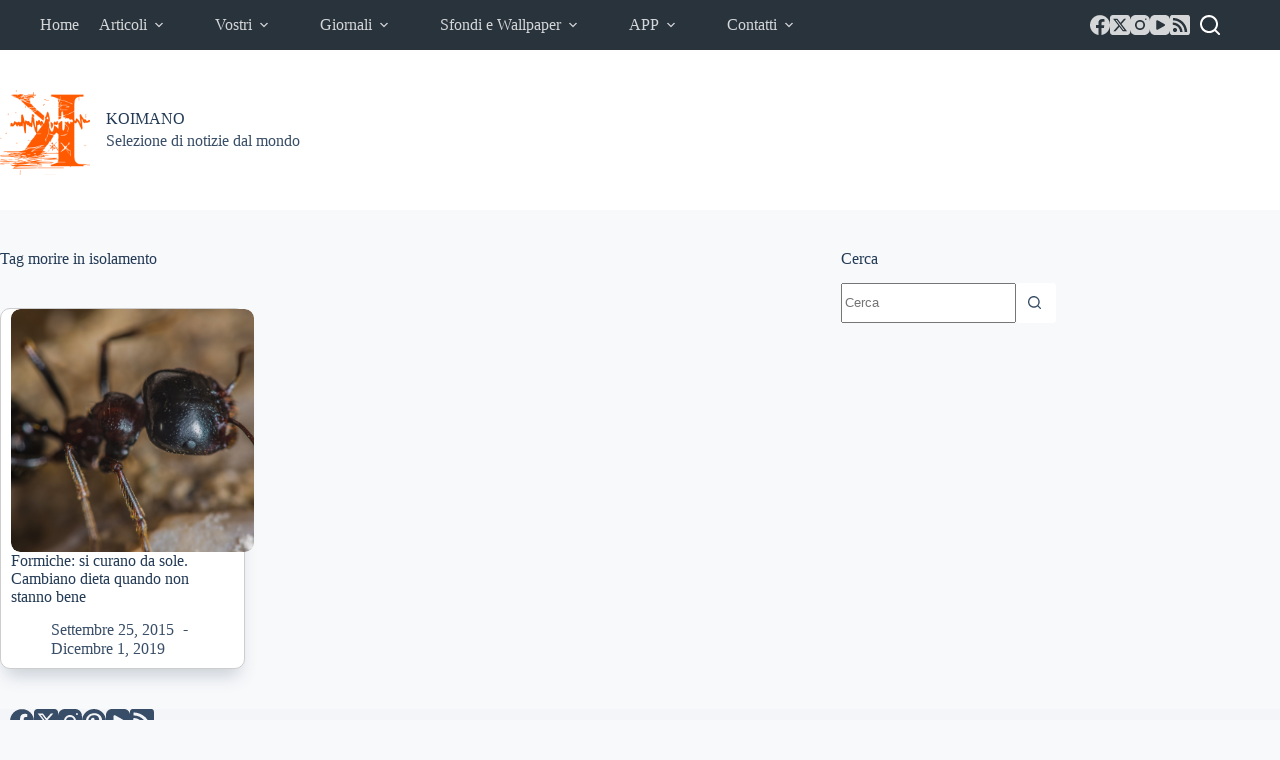

--- FILE ---
content_type: text/html; charset=utf-8
request_url: https://www.google.com/recaptcha/api2/aframe
body_size: 269
content:
<!DOCTYPE HTML><html><head><meta http-equiv="content-type" content="text/html; charset=UTF-8"></head><body><script nonce="BcyQILXXXCxGocFixGEYQw">/** Anti-fraud and anti-abuse applications only. See google.com/recaptcha */ try{var clients={'sodar':'https://pagead2.googlesyndication.com/pagead/sodar?'};window.addEventListener("message",function(a){try{if(a.source===window.parent){var b=JSON.parse(a.data);var c=clients[b['id']];if(c){var d=document.createElement('img');d.src=c+b['params']+'&rc='+(localStorage.getItem("rc::a")?sessionStorage.getItem("rc::b"):"");window.document.body.appendChild(d);sessionStorage.setItem("rc::e",parseInt(sessionStorage.getItem("rc::e")||0)+1);localStorage.setItem("rc::h",'1768626685840');}}}catch(b){}});window.parent.postMessage("_grecaptcha_ready", "*");}catch(b){}</script></body></html>